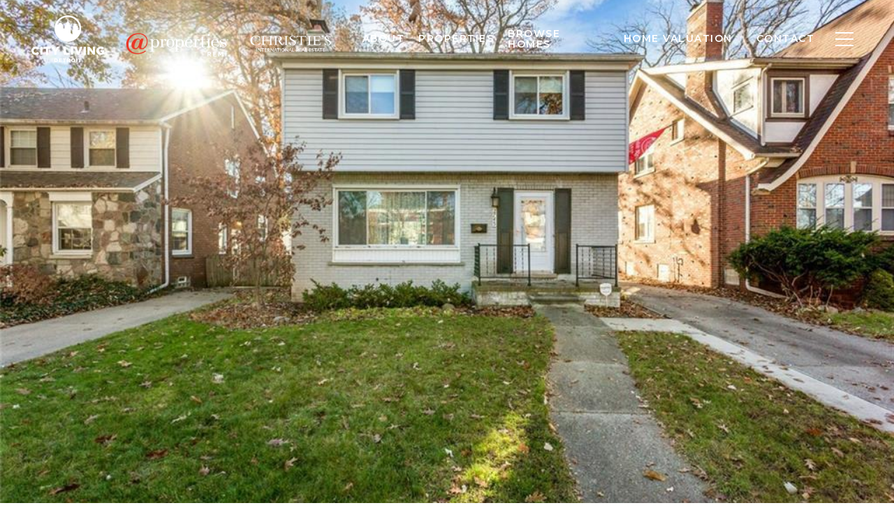

--- FILE ---
content_type: text/html; charset=utf-8
request_url: https://bss.luxurypresence.com/buttons/googleOneTap?companyId=5def05e9-7896-42c5-afac-34df0e29dc32&websiteId=3a1e91de-30e9-45a1-98b0-f2c6ae082fb5&pageId=b423c832-ed33-462d-9ff4-ff3562fdaf89&sourceUrl=https%3A%2F%2Fcitylivingdetroit.com%2Fproperties%2F2745-woodstock-drive-detroit-mi-48203-217106838&pageMeta=%7B%22sourceResource%22%3A%22properties%22%2C%22pageElementId%22%3A%2238e96f64-cfbe-4269-bdd5-150c4aced608%22%2C%22pageQueryVariables%22%3A%7B%22property%22%3A%7B%22id%22%3A%2238e96f64-cfbe-4269-bdd5-150c4aced608%22%7D%2C%22properties%22%3A%7B%22relatedNeighborhoodPropertyId%22%3A%2238e96f64-cfbe-4269-bdd5-150c4aced608%22%2C%22sort%22%3A%22salesPrice%22%7D%2C%22neighborhood%22%3A%7B%7D%2C%22pressReleases%22%3A%7B%22propertyId%22%3A%2238e96f64-cfbe-4269-bdd5-150c4aced608%22%7D%7D%7D
body_size: 2887
content:
<style>
  html, body {margin: 0; padding: 0;}
</style>
<script src="https://accounts.google.com/gsi/client" async defer></script>
<script>
const parseURL = (url) => {
    const a = document.createElement('a');
    a.href = url;
    return a.origin;
}

const login = (token, provider, source)  => {
  const origin = (window.location != window.parent.location)
    ? parseURL(document.referrer)
    : window.location.origin;  
  const xhr = new XMLHttpRequest();
  xhr.responseType = 'json';
  xhr.onreadystatechange = function() {
    if (xhr.readyState === 4) {
      const response = xhr.response;
      const msg = {
        event: response.status,
        provider: provider,
        source: source,
        token: token
      }
      window.parent.postMessage(msg, origin);
    }
  }
  xhr.withCredentials = true;
  xhr.open('POST', `${origin}/api/v1/auth/login`, true);
  xhr.setRequestHeader("Content-Type", "application/json;charset=UTF-8");
  xhr.send(JSON.stringify({
    token,
    provider,
    source,
    websiteId: '3a1e91de-30e9-45a1-98b0-f2c6ae082fb5',
    companyId: '5def05e9-7896-42c5-afac-34df0e29dc32',
    pageId: 'b423c832-ed33-462d-9ff4-ff3562fdaf89',
    sourceUrl: 'https://citylivingdetroit.com/properties/2745-woodstock-drive-detroit-mi-48203-217106838',
    pageMeta: '{"sourceResource":"properties","pageElementId":"38e96f64-cfbe-4269-bdd5-150c4aced608","pageQueryVariables":{"property":{"id":"38e96f64-cfbe-4269-bdd5-150c4aced608"},"properties":{"relatedNeighborhoodPropertyId":"38e96f64-cfbe-4269-bdd5-150c4aced608","sort":"salesPrice"},"neighborhood":{},"pressReleases":{"propertyId":"38e96f64-cfbe-4269-bdd5-150c4aced608"}}}',
    utm: '',
    referrer: ''
  }));
}

function getExpirationCookie(expiresInMiliseconds) {
  const tomorrow  = new Date(Date.now() + expiresInMiliseconds); // The Date object returns today's timestamp
  return `citylivingdetroit.com-SID=true; expires=${tomorrow.toUTCString()}; path=/; Secure; SameSite=None`;
}

function handleCredentialResponse(response) {
  document.cookie = getExpirationCookie(24 * 60 * 60 * 1000); // 1 day
  login(response.credential, 'GOOGLE', 'GOOGLE_SIGN_ON');
}

function handleClose() {
  const msg = {
    event: 'cancel',
    provider: 'GOOGLE',
    source: 'GOOGLE_SIGN_ON'
  }
  const origin = (window.location != window.parent.location)
    ? parseURL(document.referrer)
    : window.location.origin;
  window.parent.postMessage(msg, origin);
  document.cookie = getExpirationCookie(2 * 60 * 60 * 1000); // 2 hours
}

</script>
<div id="g_id_onload"
  data-client_id="673515100752-7s6f6j0qab4skl22cjpp7eirb2rjmfcg.apps.googleusercontent.com"
  data-callback="handleCredentialResponse"
  data-intermediate_iframe_close_callback="handleClose"
  data-state_cookie_domain = "citylivingdetroit.com"
  data-allowed_parent_origin="https://citylivingdetroit.com"
  data-skip_prompt_cookie="citylivingdetroit.com-SID"
  data-cancel_on_tap_outside="false"
></div>

--- FILE ---
content_type: application/javascript; charset=UTF-8
request_url: https://citylivingdetroit.com/cdn-cgi/challenge-platform/h/b/scripts/jsd/d251aa49a8a3/main.js?
body_size: 10556
content:
window._cf_chl_opt={AKGCx8:'b'};~function(Q7,jk,jO,jM,jS,jN,jR,ja,Q1,Q3){Q7=J,function(l,d,Qc,Q6,j,Q){for(Qc={l:649,d:626,j:573,Q:551,H:567,P:654,n:564,L:646,Y:677,C:427,m:562},Q6=J,j=l();!![];)try{if(Q=parseInt(Q6(Qc.l))/1*(-parseInt(Q6(Qc.d))/2)+-parseInt(Q6(Qc.j))/3*(-parseInt(Q6(Qc.Q))/4)+parseInt(Q6(Qc.H))/5+-parseInt(Q6(Qc.P))/6*(parseInt(Q6(Qc.n))/7)+parseInt(Q6(Qc.L))/8+-parseInt(Q6(Qc.Y))/9*(-parseInt(Q6(Qc.C))/10)+parseInt(Q6(Qc.m))/11,Q===d)break;else j.push(j.shift())}catch(H){j.push(j.shift())}}(h,298409),jk=this||self,jO=jk[Q7(408)],jM={},jM[Q7(615)]='o',jM[Q7(423)]='s',jM[Q7(489)]='u',jM[Q7(667)]='z',jM[Q7(540)]='n',jM[Q7(475)]='I',jM[Q7(621)]='b',jS=jM,jk[Q7(410)]=function(j,Q,H,P,rn,rr,rQ,QJ,L,C,K,I,D,y,F,rP,z,W,T,A,V,Z){if(rn={l:578,d:502,j:544,Q:519,H:439,P:519,n:505,L:518,Y:524,C:524,m:503,K:417,I:523,b:493,D:493,y:625,F:525,g:413,z:457,W:631,T:539,f:630,A:414,V:443,e:483,Z:456,X:554,k:477},rr={l:629,d:523,j:526},rQ={l:527,d:664,j:659,Q:554},QJ=Q7,L={'SJxov':function(g,z){return g===z},'fAGHD':QJ(rn.l),'VrtkY':function(g,z,W,T){return g(z,W,T)},'lAfQp':function(g,z){return g(z)},'skANh':QJ(rn.d),'WLfgK':function(g,z){return g+z},'nqGsF':function(g,z,W){return g(z,W)},'fiwjk':function(g,z){return g+z}},null===Q||Q===void 0)return P;for(C=jG(Q),j[QJ(rn.j)][QJ(rn.Q)]&&(C=C[QJ(rn.H)](j[QJ(rn.j)][QJ(rn.P)](Q))),C=j[QJ(rn.n)][QJ(rn.L)]&&j[QJ(rn.Y)]?j[QJ(rn.n)][QJ(rn.L)](new j[(QJ(rn.C))](C)):function(z,Qd,W){for(Qd=QJ,z[Qd(rr.l)](),W=0;W<z[Qd(rr.d)];z[W]===z[W+1]?z[Qd(rr.j)](W+1,1):W+=1);return z}(C),K='nAsAaAb'.split('A'),K=K[QJ(rn.m)][QJ(rn.K)](K),I=0;I<C[QJ(rn.I)];I++)if(L[QJ(rn.b)]===L[QJ(rn.D)])(D=C[I],y=L[QJ(rn.y)](jc,j,Q,D),L[QJ(rn.F)](K,y))?(F='s'===y&&!j[QJ(rn.g)](Q[D]),L[QJ(rn.z)]===H+D?Y(L[QJ(rn.W)](H,D),y):F||Y(H+D,Q[D])):L[QJ(rn.T)](Y,L[QJ(rn.f)](H,D),y);else for(rP={l:414},z={},z[QJ(rn.A)]=function(X,O){return X+O},W=z,T=I[QJ(rn.V)](j),A=0;A<T[QJ(rn.I)];A++)if(V=T[A],L[QJ(rn.e)]('f',V)&&(V='N'),Z[V]){for(Z=0;Z<Z[T[A]][QJ(rn.I)];-1===X[V][QJ(rn.Z)](D[T[A]][Z])&&(O(M[T[A]][Z])||S[V][QJ(rn.X)]('o.'+x[T[A]][Z])),Z++);}else T[V]=G[T[A]][QJ(rn.k)](function(s,Qj){return Qj=QJ,W[Qj(rP.l)]('o.',s)});return P;function Y(z,W,Ql){Ql=QJ,Object[Ql(rQ.l)][Ql(rQ.d)][Ql(rQ.j)](P,W)||(P[W]=[]),P[W][Ql(rQ.Q)](z)}},jN=Q7(412)[Q7(619)](';'),jR=jN[Q7(503)][Q7(417)](jN),jk[Q7(598)]=function(l,j,rA,rq,rf,rF,ry,QQ,Q,H,P,n,L){for(rA={l:661,d:443,j:523,Q:663,H:456,P:554,n:541,L:477},rq={l:605,d:586,j:661,Q:450,H:516,P:570,n:554,L:528,Y:516,C:679,m:584,K:501,I:650,b:554,D:459,y:434,F:459,g:679,z:435,W:490},rf={l:446},rF={l:608},ry={l:676},QQ=Q7,Q={'ICFmG':function(Y,C){return Y(C)},'BPQPy':function(Y,C){return Y|C},'JLkpL':function(Y,C){return Y<<C},'wyqkM':function(Y,C){return Y<C},'ZBCcW':function(Y,C){return Y!==C},'PuSXn':QQ(rA.l),'uUPLD':function(Y,C){return Y+C},'rUoeV':function(Y,C){return Y<C},'OeTbG':function(Y,C){return Y+C}},H=Object[QQ(rA.d)](j),P=0;P<H[QQ(rA.j)];P++)if(n=H[P],'f'===n&&(n='N'),l[n]){for(L=0;Q[QQ(rA.Q)](L,j[H[P]][QQ(rA.j)]);-1===l[n][QQ(rA.H)](j[H[P]][L])&&(jR(j[H[P]][L])||l[n][QQ(rA.P)](Q[QQ(rA.n)]('o.',j[H[P]][L]))),L++);}else l[n]=j[H[P]][QQ(rA.L)](function(Y,rg,QL,C){if(rg={l:560},QL=QQ,C={'NNYSe':function(m,K){return m>K},'TmiRi':function(m,K){return m==K},'EeMRs':function(m,K,Qr){return Qr=J,Q[Qr(ry.l)](m,K)},'zcDau':function(m,K,QH){return QH=J,Q[QH(rF.l)](m,K)},'KqTRv':function(m,K,QP){return QP=J,Q[QP(rg.l)](m,K)},'KxdVF':function(m,K){return m&K},'xKXKn':function(m,K){return K==m},'Ffkoy':function(m,K){return m(K)},'gSlgg':function(m,K,Qn){return Qn=J,Q[Qn(rf.l)](m,K)}},Q[QL(rq.l)](Q[QL(rq.d)],QL(rq.j))){if(C[QL(rq.Q)](256,hD[QL(rq.H)](0))){for(Je=0;JZ<JX;JO<<=1,C[QL(rq.P)](JM,JS-1)?(Jx=0,Jc[QL(rq.n)](C[QL(rq.L)](JG,JN)),JR=0):Ji++,Jk++);for(Ja=JB[QL(rq.Y)](0),Jv=0;8>Jt;JE=C[QL(rq.C)](C[QL(rq.m)](Jw,1),C[QL(rq.K)](JU,1)),C[QL(rq.I)](Jo,l0-1)?(l1=0,l2[QL(rq.b)](C[QL(rq.D)](l3,l4)),l5=0):l6++,l7>>=1,Js++);}else{for(l8=1,l9=0;C[QL(rq.y)](lh,lJ);ld=lj<<1|lQ,C[QL(rq.I)](lr,lH-1)?(lP=0,ln[QL(rq.n)](C[QL(rq.F)](lL,lY)),lC=0):lm++,lp=0,ll++);for(lK=lI[QL(rq.Y)](0),lu=0;16>lb;ly=C[QL(rq.g)](C[QL(rq.m)](lF,1),1.72&lg),lW-1==lz?(lT=0,lf[QL(rq.n)](lq(lA)),lV=0):le++,lZ>>=1,lD++);}Jg--,0==Jz&&(JW=JT[QL(rq.z)](2,Jf),Jq++),delete JA[JV]}else return Q[QL(rq.W)]('o.',Y)})},ja=null,Q1=Q0(),Q3=function(P1,P0,Ho,HU,Hw,HE,Hs,Qf,d,j,Q,H){return P1={l:633,d:550,j:535,Q:510,H:421,P:513,n:636},P0={l:657,d:620,j:529,Q:435,H:401,P:469,n:433,L:583,Y:671,C:437,m:480,K:561,I:554,b:583,D:622,y:561,F:435,g:425,z:594,W:612,T:470,f:622,A:660,V:521,e:420,Z:494,X:674,k:435,O:645,M:582,S:548,x:416},Ho={l:523},HU={l:516},Hw={l:592,d:523,j:488,Q:465,H:494,P:527,n:664,L:659,Y:527,C:659,m:527,K:659,I:467,b:516,D:399,y:554,F:671,g:516,z:583,W:592,T:461,f:537,A:510,V:579,e:611,Z:553,X:461,k:565,O:554,M:629,S:526,x:435,c:684,G:583,N:512,R:554,i:594,a:664,B:467,v:516,s:400,E:554,U:487,o:680,h0:565,h1:641,h2:453,h3:516,h4:404,h5:553,h6:438,h7:437,h8:486,h9:554,hh:651,hJ:499,hl:583,hd:554,hj:433,hQ:622,hr:681,hH:521},HE={l:606,d:468,j:468,Q:591,H:619,P:590,n:675,L:484,Y:463,C:658,m:491,K:431,I:462,b:617,D:426,y:639,F:607,g:600},Hs={l:406,d:494},Qf=Q7,d={'fyKww':Qf(P1.l),'MhriK':Qf(P1.d),'tnKKs':function(P,n){return n==P},'FVJEx':Qf(P1.j),'EQOWG':function(P,n){return P>n},'KqWwT':function(P,n){return P-n},'dgnmR':function(P,n){return P(n)},'MYamu':function(P,n){return P&n},'HwTEP':function(P,n){return P-n},'ovOUp':Qf(P1.Q),'elmzj':function(P,n){return P<n},'ObWLD':function(P,n){return n|P},'DvSUR':function(P,n){return P<<n},'mAihw':function(P,n){return P(n)},'rrgyu':function(P,n){return P|n},'oeVKM':function(P,n){return n==P},'rnoRI':function(P,n){return P(n)},'WvWBb':function(P,n){return n==P},'xApUU':function(P,n){return P(n)},'QtiqP':function(P,n){return n|P},'cYmtW':function(P,n){return n|P},'MfTQZ':function(P,n){return P(n)},'EbxQl':function(P,n){return P>n},'bXgFO':function(P,n){return P&n},'lGReT':function(P,n){return n==P},'JmBgU':function(P,n){return P-n},'rSyUW':function(P,n){return n==P},'XYdGf':function(P,n){return P|n},'onGUS':function(P,n){return P<n},'WYEpM':function(P,n){return P(n)},'ekrUt':function(P,n){return n==P},'GuDpq':function(P){return P()},'tNKuU':function(P,n){return P!==n},'PnWtq':Qf(P1.H),'biAuA':function(P,n){return P(n)},'JUkCC':function(P,n){return n*P},'bDqRF':function(P,n){return n*P},'gnAjY':function(P,n){return P<n},'CKddO':function(P,n){return n==P},'vBHkX':function(P,n){return n*P},'WMrsr':function(P,n){return P<n},'NKUjX':function(P,n){return P-n},'mLqCn':function(P,n){return P+n},'oRWip':function(P,n){return P+n}},j=String[Qf(P1.P)],Q={'h':function(P,Qq,n,Y,C,m,K,y,F){if(Qq=Qf,n={'axxVk':function(L,Y,C,m,K){return L(Y,C,m,K)},'PHWCn':d[Qq(HE.l)]},d[Qq(HE.d)]===d[Qq(HE.j)])return P==null?'':Q.g(P,6,function(L,QA){return QA=Qq,QA(Hs.l)[QA(Hs.d)](L)});else for(Y=Qq(HE.Q)[Qq(HE.H)]('|'),C=0;!![];){switch(Y[C++]){case'0':L[Qq(HE.P)][Qq(HE.n)](m);continue;case'1':K[Qq(HE.P)][Qq(HE.L)](m);continue;case'2':F=Y(y,y,'',F);continue;case'3':m[Qq(HE.Y)]='-1';continue;case'4':m=n[Qq(HE.C)](Qq(HE.m));continue;case'5':return K={},K.r=F,K.e=null,K;case'6':F=n[Qq(HE.K)](C,y,y[Qq(HE.I)]||y[n[Qq(HE.b)]],'n.',F);continue;case'7':m[Qq(HE.D)]=Qq(HE.y);continue;case'8':y=m[Qq(HE.F)];continue;case'9':F=m(y,m[Qq(HE.g)],'d.',F);continue;case'10':F={};continue}break}},'g':function(P,L,Y,QV,C,K,I,D,y,F,z,W,T,A,V,Z,X,O,S){if(QV=Qf,d[QV(Hw.l)](null,P))return'';for(K={},I={},D='',y=2,F=3,z=2,W=[],T=0,A=0,V=0;V<P[QV(Hw.d)];V+=1)if(QV(Hw.j)!==d[QV(Hw.Q)]){if(Z=P[QV(Hw.H)](V),Object[QV(Hw.P)][QV(Hw.n)][QV(Hw.L)](K,Z)||(K[Z]=F++,I[Z]=!0),X=D+Z,Object[QV(Hw.Y)][QV(Hw.n)][QV(Hw.C)](K,X))D=X;else{if(Object[QV(Hw.m)][QV(Hw.n)][QV(Hw.K)](I,D)){if(d[QV(Hw.I)](256,D[QV(Hw.b)](0))){for(C=0;C<z;T<<=1,A==d[QV(Hw.D)](L,1)?(A=0,W[QV(Hw.y)](d[QV(Hw.F)](Y,T)),T=0):A++,C++);for(O=D[QV(Hw.g)](0),C=0;8>C;T=T<<1|d[QV(Hw.z)](O,1),d[QV(Hw.W)](A,d[QV(Hw.T)](L,1))?(A=0,W[QV(Hw.y)](Y(T)),T=0):A++,O>>=1,C++);}else if(d[QV(Hw.f)]===QV(Hw.A)){for(O=1,C=0;d[QV(Hw.V)](C,z);T=d[QV(Hw.e)](d[QV(Hw.Z)](T,1),O),d[QV(Hw.l)](A,d[QV(Hw.X)](L,1))?(A=0,W[QV(Hw.y)](d[QV(Hw.k)](Y,T)),T=0):A++,O=0,C++);for(O=D[QV(Hw.b)](0),C=0;16>C;T=1&O|T<<1,L-1==A?(A=0,W[QV(Hw.O)](Y(T)),T=0):A++,O>>=1,C++);}else{for(y[QV(Hw.M)](),S=0;S<L[QV(Hw.d)];Y[S]===C[S+1]?Z[QV(Hw.S)](S+1,1):S+=1);return K}y--,d[QV(Hw.l)](0,y)&&(y=Math[QV(Hw.x)](2,z),z++),delete I[D]}else for(O=K[D],C=0;C<z;T=d[QV(Hw.c)](T<<1,d[QV(Hw.G)](O,1)),d[QV(Hw.N)](A,L-1)?(A=0,W[QV(Hw.R)](d[QV(Hw.i)](Y,T)),T=0):A++,O>>=1,C++);D=(y--,y==0&&(y=Math[QV(Hw.x)](2,z),z++),K[X]=F++,String(Z))}}else return'i';if(D!==''){if(Object[QV(Hw.m)][QV(Hw.a)][QV(Hw.K)](I,D)){if(d[QV(Hw.B)](256,D[QV(Hw.v)](0))){for(C=0;C<z;T<<=1,d[QV(Hw.s)](A,d[QV(Hw.D)](L,1))?(A=0,W[QV(Hw.E)](d[QV(Hw.U)](Y,T)),T=0):A++,C++);for(O=D[QV(Hw.b)](0),C=0;8>C;T=d[QV(Hw.o)](T<<1,d[QV(Hw.G)](O,1)),d[QV(Hw.l)](A,L-1)?(A=0,W[QV(Hw.R)](d[QV(Hw.h0)](Y,T)),T=0):A++,O>>=1,C++);}else{for(O=1,C=0;C<z;T=d[QV(Hw.h1)](T<<1,O),A==L-1?(A=0,W[QV(Hw.R)](d[QV(Hw.h2)](Y,T)),T=0):A++,O=0,C++);for(O=D[QV(Hw.h3)](0),C=0;d[QV(Hw.h4)](16,C);T=d[QV(Hw.h5)](T,1)|d[QV(Hw.h6)](O,1),d[QV(Hw.h7)](A,d[QV(Hw.h8)](L,1))?(A=0,W[QV(Hw.h9)](Y(T)),T=0):A++,O>>=1,C++);}y--,d[QV(Hw.hh)](0,y)&&(y=Math[QV(Hw.x)](2,z),z++),delete I[D]}else for(O=K[D],C=0;C<z;T=d[QV(Hw.hJ)](T<<1,d[QV(Hw.hl)](O,1)),A==L-1?(A=0,W[QV(Hw.hd)](Y(T)),T=0):A++,O>>=1,C++);y--,d[QV(Hw.s)](0,y)&&z++}for(O=2,C=0;d[QV(Hw.hj)](C,z);T=d[QV(Hw.Z)](T,1)|1&O,A==L-1?(A=0,W[QV(Hw.y)](d[QV(Hw.hQ)](Y,T)),T=0):A++,O>>=1,C++);for(;;)if(T<<=1,d[QV(Hw.hr)](A,L-1)){W[QV(Hw.y)](Y(T));break}else A++;return W[QV(Hw.hH)]('')},'j':function(P,Qe){return Qe=Qf,P==null?'':''==P?null:Q.i(P[Qe(Ho.l)],32768,function(n,QZ){return QZ=Qe,P[QZ(HU.l)](n)})},'i':function(P,L,Y,QX,C,K,I,D,y,F,z,W,T,A,V,Z,O,X){if(QX=Qf,d[QX(P0.l)](d[QX(P0.d)],QX(P0.j))){for(C=[],K=4,I=4,D=3,y=[],W=Y(0),T=L,A=1,F=0;3>F;C[F]=F,F+=1);for(V=0,Z=Math[QX(P0.Q)](2,2),z=1;z!=Z;X=T&W,T>>=1,T==0&&(T=L,W=d[QX(P0.H)](Y,A++)),V|=d[QX(P0.P)](d[QX(P0.n)](0,X)?1:0,z),z<<=1);switch(V){case 0:for(V=0,Z=Math[QX(P0.Q)](2,8),z=1;z!=Z;X=d[QX(P0.L)](W,T),T>>=1,T==0&&(T=L,W=d[QX(P0.Y)](Y,A++)),V|=d[QX(P0.P)](0<X?1:0,z),z<<=1);O=j(V);break;case 1:for(V=0,Z=Math[QX(P0.Q)](2,16),z=1;z!=Z;X=T&W,T>>=1,d[QX(P0.C)](0,T)&&(T=L,W=Y(A++)),V|=d[QX(P0.m)](d[QX(P0.K)](0,X)?1:0,z),z<<=1);O=j(V);break;case 2:return''}for(F=C[3]=O,y[QX(P0.I)](O);;){if(A>P)return'';for(V=0,Z=Math[QX(P0.Q)](2,D),z=1;z!=Z;X=d[QX(P0.b)](W,T),T>>=1,T==0&&(T=L,W=d[QX(P0.D)](Y,A++)),V|=(d[QX(P0.y)](0,X)?1:0)*z,z<<=1);switch(O=V){case 0:for(V=0,Z=Math[QX(P0.F)](2,8),z=1;z!=Z;X=W&T,T>>=1,d[QX(P0.g)](0,T)&&(T=L,W=d[QX(P0.z)](Y,A++)),V|=d[QX(P0.W)](d[QX(P0.T)](0,X)?1:0,z),z<<=1);C[I++]=j(V),O=I-1,K--;break;case 1:for(V=0,Z=Math[QX(P0.F)](2,16),z=1;z!=Z;X=W&T,T>>=1,0==T&&(T=L,W=d[QX(P0.f)](Y,A++)),V|=(0<X?1:0)*z,z<<=1);C[I++]=j(V),O=d[QX(P0.A)](I,1),K--;break;case 2:return y[QX(P0.V)]('')}if(0==K&&(K=Math[QX(P0.Q)](2,D),D++),C[O])O=C[O];else if(O===I)O=d[QX(P0.e)](F,F[QX(P0.Z)](0));else return null;y[QX(P0.I)](O),C[I++]=d[QX(P0.X)](F,O[QX(P0.Z)](0)),K--,F=O,K==0&&(K=Math[QX(P0.k)](2,D),D++)}}else P(),y[QX(P0.O)]!==QX(P0.M)&&(Z[QX(P0.S)]=K,d[QX(P0.x)](I))}},H={},H[Qf(P1.n)]=Q.h,H}(),Q4();function Q5(Q,H,PQ,Qx,P,n,L,Y){if(PQ={l:635,d:585,j:568,Q:668,H:497,P:422,n:595,L:637,Y:444,C:430,m:595,K:597,I:403,b:444},Qx=Q7,P={},P[Qx(PQ.l)]=function(C,m){return C===m},P[Qx(PQ.d)]=Qx(PQ.j),n=P,!Q[Qx(PQ.Q)])return;n[Qx(PQ.l)](H,Qx(PQ.H))?(L={},L[Qx(PQ.P)]=n[Qx(PQ.d)],L[Qx(PQ.n)]=Q.r,L[Qx(PQ.L)]=Qx(PQ.H),jk[Qx(PQ.Y)][Qx(PQ.C)](L,'*')):(Y={},Y[Qx(PQ.P)]=Qx(PQ.j),Y[Qx(PQ.m)]=Q.r,Y[Qx(PQ.L)]=Qx(PQ.K),Y[Qx(PQ.I)]=H,jk[Qx(PQ.b)][Qx(PQ.C)](Y,'*'))}function jo(l,d,H9,H8,H7,H6,Qy,j,Q,H,P){H9={l:597,d:534,j:634,Q:536,H:440,P:616,n:411,L:546,Y:644,C:507,m:569,K:623,I:466,b:588,D:668,y:509,F:454,g:604,z:624,W:460,T:436,f:547,A:636,V:407},H8={l:396},H7={l:603,d:568,j:549,Q:575,H:542,P:458,n:587,L:668,Y:497,C:422,m:568,K:595,I:637,b:444,D:430,y:422,F:595,g:549,z:403,W:444,T:430,f:445,A:609,V:632,e:632,Z:398,X:445,k:634,O:566,M:678,S:613},H6={l:472,d:509},Qy=Q7,j={'wywWR':function(n,L){return n(L)},'nCOsY':function(n,L){return n>=L},'Dzfyh':Qy(H9.l),'wQHvy':function(n,L){return L===n},'bEjVC':Qy(H9.d),'GbCjw':function(n,L){return n<L},'HjPQA':function(n,L){return n(L)},'fyAEv':function(n,L){return n+L},'UxbWa':Qy(H9.j),'PdQaW':Qy(H9.Q),'DFPly':function(n,L){return n+L}},Q=jk[Qy(H9.H)],console[Qy(H9.P)](jk[Qy(H9.n)]),H=new jk[(Qy(H9.L))](),H[Qy(H9.Y)](Qy(H9.C),j[Qy(H9.m)](Qy(H9.K)+jk[Qy(H9.n)][Qy(H9.I)]+Qy(H9.b),Q.r)),Q[Qy(H9.D)]&&(H[Qy(H9.y)]=5e3,H[Qy(H9.F)]=function(QF){QF=Qy,j[QF(H6.l)](d,QF(H6.d))}),H[Qy(H9.g)]=function(Qg,n,L,C,m){if(Qg=Qy,n={},n[Qg(H7.l)]=Qg(H7.d),n[Qg(H7.j)]=j[Qg(H7.Q)],L=n,j[Qg(H7.H)](Qg(H7.P),j[Qg(H7.n)])){if(!L[Qg(H7.L)])return;Y===Qg(H7.Y)?(C={},C[Qg(H7.C)]=Qg(H7.m),C[Qg(H7.K)]=y.r,C[Qg(H7.I)]=Qg(H7.Y),D[Qg(H7.b)][Qg(H7.D)](C,'*')):(m={},m[Qg(H7.y)]=L[Qg(H7.l)],m[Qg(H7.F)]=g.r,m[Qg(H7.I)]=L[Qg(H7.g)],m[Qg(H7.z)]=z,F[Qg(H7.W)][Qg(H7.T)](m,'*'))}else H[Qg(H7.f)]>=200&&j[Qg(H7.A)](H[Qg(H7.f)],300)?Qg(H7.V)===Qg(H7.e)?d(Qg(H7.Y)):j[Qg(H7.Z)](P[Qg(H7.X)],200)&&n[Qg(H7.f)]<300?m(Qg(H7.Y)):K(Qg(H7.k)+I[Qg(H7.f)]):j[Qg(H7.O)](d,j[Qg(H7.M)](j[Qg(H7.S)],H[Qg(H7.X)]))},H[Qy(H9.z)]=function(Qz){Qz=Qy,d(j[Qz(H8.l)])},P={'t':jw(),'lhr':jO[Qy(H9.W)]&&jO[Qy(H9.W)][Qy(H9.T)]?jO[Qy(H9.W)][Qy(H9.T)]:'','api':Q[Qy(H9.D)]?!![]:![],'c':jt(),'payload':l},H[Qy(H9.f)](Q3[Qy(H9.A)](JSON[Qy(H9.V)](P)))}function ji(re,QY,j,Q,H,P,n,L,Y,C){j=(re={l:600,d:462,j:633,Q:451,H:643,P:464,n:619,L:590,Y:675,C:426,m:639,K:484,I:607,b:658,D:491,y:515,F:463,g:602,z:665,W:618},QY=Q7,{'aniyL':QY(re.l),'XCfnV':function(m,K,I,b,D){return m(K,I,b,D)},'gGnOA':QY(re.d),'deuYp':QY(re.j)});try{if(QY(re.Q)===QY(re.H))return![];else for(Q=QY(re.P)[QY(re.n)]('|'),H=0;!![];){switch(Q[H++]){case'0':return P={},P.r=n,P.e=null,P;case'1':jO[QY(re.L)][QY(re.Y)](Y);continue;case'2':Y[QY(re.C)]=QY(re.m);continue;case'3':n=pRIb1(L,L,'',n);continue;case'4':jO[QY(re.L)][QY(re.K)](Y);continue;case'5':n={};continue;case'6':L=Y[QY(re.I)];continue;case'7':Y=jO[QY(re.b)](QY(re.D));continue;case'8':n=pRIb1(L,Y[j[QY(re.y)]],'d.',n);continue;case'9':Y[QY(re.F)]='-1';continue;case'10':n=j[QY(re.g)](pRIb1,L,L[j[QY(re.z)]]||L[j[QY(re.W)]],'n.',n);continue}break}}catch(K){return C={},C.r={},C.e=K,C}}function jx(d,j,QN,Q8,Q,H){return QN={l:555,d:522,j:405,Q:506,H:527,P:640,n:659,L:456},Q8=Q7,Q={},Q[Q8(QN.l)]=function(P,n){return P instanceof n},Q[Q8(QN.d)]=Q8(QN.j),H=Q,H[Q8(QN.l)](j,d[Q8(QN.Q)])&&0<d[Q8(QN.Q)][Q8(QN.H)][Q8(QN.P)][Q8(QN.n)](j)[Q8(QN.L)](H[Q8(QN.d)])}function Q4(Pd,Pl,Ph,Qk,l,d,n,L,Y,C,m,K,j,Q,H){if(Pd={l:492,d:582,j:669,Q:424,H:440,P:614,n:447,L:440,Y:449,C:530,m:623,K:411,I:466,b:402,D:452,y:546,F:644,g:507,z:509,W:454,T:474,f:411,A:610,V:610,e:581,Z:581,X:442,k:601,O:397,M:419,S:441,x:422,c:532,G:547,N:636,R:455,i:672,a:482,B:506,v:496,s:527,E:640,U:659,o:456,h0:405,h1:645,h2:582,h3:685,h4:559,h5:559,h6:514,h7:548},Pl={l:645,d:648,j:548},Ph={l:685,d:455,j:492,Q:473},Qk=Q7,l={'jQmkO':function(P,n){return P+n},'cJmlE':function(P,n){return P+n},'IHItX':function(P,n){return P<n},'NYcuX':function(P,n,L){return P(n,L)},'kIqpz':function(P){return P()},'exVIF':function(P,n){return P===n},'kBYyx':Qk(Pd.l),'wKDnB':Qk(Pd.d),'RIXyN':Qk(Pd.j),'bHcwp':Qk(Pd.Q)},d=jk[Qk(Pd.H)],!d){if(l[Qk(Pd.P)]!==Qk(Pd.n))return;else n=m[Qk(Pd.L)],L=l[Qk(Pd.Y)](l[Qk(Pd.C)](Qk(Pd.m),K[Qk(Pd.K)][Qk(Pd.I)])+Qk(Pd.b),n.r)+Qk(Pd.D),Y=new I[(Qk(Pd.y))](),Y[Qk(Pd.F)](Qk(Pd.g),L),Y[Qk(Pd.z)]=2500,Y[Qk(Pd.W)]=function(){},C={},C[Qk(Pd.T)]=b[Qk(Pd.f)][Qk(Pd.T)],C[Qk(Pd.A)]=D[Qk(Pd.f)][Qk(Pd.V)],C[Qk(Pd.e)]=y[Qk(Pd.K)][Qk(Pd.Z)],C[Qk(Pd.X)]=F[Qk(Pd.f)][Qk(Pd.k)],C[Qk(Pd.O)]=g,m=C,K={},K[Qk(Pd.M)]=W,K[Qk(Pd.S)]=m,K[Qk(Pd.x)]=Qk(Pd.c),Y[Qk(Pd.G)](z[Qk(Pd.N)](K))}if(!jU())return l[Qk(Pd.R)](l[Qk(Pd.i)],Qk(Pd.a))?H instanceof P[Qk(Pd.B)]&&l[Qk(Pd.v)](0,n[Qk(Pd.B)][Qk(Pd.s)][Qk(Pd.E)][Qk(Pd.U)](L)[Qk(Pd.o)](Qk(Pd.h0))):void 0;(j=![],Q=function(P9,QO){if(P9={l:481},QO=Qk,!j){if(j=!![],!l[QO(Ph.l)](jU)){if(l[QO(Ph.d)](QO(Ph.j),l[QO(Ph.Q)]))return;else Q=H[P]}jB(function(Y,QM){QM=QO,l[QM(P9.l)](Q5,d,Y)})}},jO[Qk(Pd.h1)]!==Qk(Pd.h2))?l[Qk(Pd.h3)](Q):jk[Qk(Pd.h4)]?jO[Qk(Pd.h5)](Qk(Pd.h6),Q):(H=jO[Qk(Pd.h7)]||function(){},jO[Qk(Pd.h7)]=function(QS){QS=Qk,H(),jO[QS(Pl.l)]!==l[QS(Pl.d)]&&(jO[QS(Pl.j)]=H,Q())})}function jE(l,rv,Qu){return rv={l:596},Qu=Q7,Math[Qu(rv.l)]()<l}function jw(rs,Qb,l,d){return rs={l:440,d:556,j:531},Qb=Q7,l={'OIkIn':function(j,Q){return j(Q)}},d=jk[Qb(rs.l)],Math[Qb(rs.d)](+l[Qb(rs.j)](atob,d.t))}function jv(rM,Qp,l,d){return rM={l:440,d:540},Qp=Q7,l=jk[Qp(rM.l)],!l?null:(d=l.i,typeof d!==Qp(rM.d)||d<30)?null:d}function js(rB,QI,l,d){if(rB={l:485,d:580,j:574,Q:511,H:509,P:638},QI=Q7,l={'aVBjQ':function(j,Q){return j(Q)},'bhaNl':function(j){return j()},'iCiOF':function(j,Q){return Q!==j},'UxNEF':function(j,Q){return j*Q}},d=l[QI(rB.l)](jv),null===d){if(l[QI(rB.d)](QI(rB.j),QI(rB.j)))l[QI(rB.Q)](d,QI(rB.H));else return}ja=(ja&&clearTimeout(ja),setTimeout(function(){jB()},l[QI(rB.P)](d,1e3)))}function jt(rc,QK,l){return rc={l:655,d:647},QK=Q7,l={'qGqKW':function(d,j){return d!==j},'LjQle':function(d){return d()}},l[QK(rc.l)](l[QK(rc.d)](jv),null)}function jB(l,rO,rk,QC,d,j){rO={l:533,d:538,j:476,Q:627,H:572},rk={l:432,d:429,j:439,Q:443,H:517,P:552,n:495},QC=Q7,d={'oksnl':QC(rO.l),'DfcbN':QC(rO.d),'LQnMi':function(Q,H){return Q===H},'NWoYC':QC(rO.j),'NiXlj':function(Q,H,P){return Q(H,P)}},j=ji(),d[QC(rO.Q)](jo,j.r,function(Q,Qm,P){if(Qm=QC,d[Qm(rk.l)]===d[Qm(rk.d)]){for(P=[];null!==n;P=P[Qm(rk.j)](L[Qm(rk.Q)](Y)),C=m[Qm(rk.H)](K));return P}else d[Qm(rk.P)](typeof l,d[Qm(rk.n)])&&l(Q),js()}),j.e&&Q2(QC(rO.H),j.e)}function Q2(Q,H,HQ,QT,P,n,L,Y,C,m,K,I,b,D,y){if(HQ={l:666,d:507,j:623,Q:504,H:666,P:653,n:670,L:634,Y:445,C:508,m:418,K:628,I:619,b:419,D:441,y:422,F:532,g:547,z:636,W:440,T:509,f:454,A:474,V:411,e:474,Z:610,X:411,k:610,O:581,M:411,S:581,x:442,c:601,G:397,N:546,R:644,i:662,a:557,B:557,v:563,s:466,E:402,U:452},QT=Q7,P={'sosRW':function(F,g){return F(g)},'HVmRQ':function(F,g){return F(g)},'kBvti':QT(HQ.l),'fmehc':QT(HQ.d),'NdQyk':function(F,g){return F+g},'kSFIs':QT(HQ.j)},!P[QT(HQ.Q)](jE,0)){if(QT(HQ.H)===P[QT(HQ.P)])return![];else P[QT(HQ.n)](I,QT(HQ.L)+Q[QT(HQ.Y)])}L=(n={},n[QT(HQ.C)]=Q,n[QT(HQ.m)]=H,n);try{for(Y=QT(HQ.K)[QT(HQ.I)]('|'),C=0;!![];){switch(Y[C++]){case'0':m={},m[QT(HQ.b)]=L,m[QT(HQ.D)]=b,m[QT(HQ.y)]=QT(HQ.F),D[QT(HQ.g)](Q3[QT(HQ.z)](m));continue;case'1':K=jk[QT(HQ.W)];continue;case'2':D[QT(HQ.T)]=2500;continue;case'3':D[QT(HQ.f)]=function(){};continue;case'4':b=(I={},I[QT(HQ.A)]=jk[QT(HQ.V)][QT(HQ.e)],I[QT(HQ.Z)]=jk[QT(HQ.X)][QT(HQ.k)],I[QT(HQ.O)]=jk[QT(HQ.M)][QT(HQ.S)],I[QT(HQ.x)]=jk[QT(HQ.V)][QT(HQ.c)],I[QT(HQ.G)]=Q1,I);continue;case'5':D=new jk[(QT(HQ.N))]();continue;case'6':D[QT(HQ.R)](P[QT(HQ.i)],y);continue;case'7':y=P[QT(HQ.a)](P[QT(HQ.B)](P[QT(HQ.v)]+jk[QT(HQ.M)][QT(HQ.s)],QT(HQ.E)),K.r)+QT(HQ.U);continue}break}}catch(g){}}function h(Pr){return Pr='Function,POST,AdeF3,timeout,hZaWL,aVBjQ,oeVKM,fromCharCode,DOMContentLoaded,aniyL,charCodeAt,getPrototypeOf,from,getOwnPropertyNames,Jvkpu,join,koFxF,length,Set,lAfQp,splice,prototype,EeMRs,TCihi,cJmlE,OIkIn,jsd,SGJyz,cVGMt,pzeHU,xhr-error,ovOUp,rxflX,nqGsF,number,OeTbG,wQHvy,catch,Object,VtEoj,XMLHttpRequest,send,onreadystatechange,THmGr,DjHMo,4lYqzXF,LQnMi,DvSUR,push,rytuB,floor,NdQyk,xwfuw,addEventListener,JLkpL,gnAjY,3733367wtmNNe,kSFIs,7IjWNYv,mAihw,HjPQA,233295NAlvvJ,cloudflare-invisible,DFPly,TmiRi,ewUCg,error on cf_chl_props,1761393npyXgT,GnrUP,Dzfyh,azmMN,gjvwJ,vEjRA,elmzj,iCiOF,LRmiB4,loading,MYamu,KqTRv,KHAcM,PuSXn,bEjVC,/jsd/oneshot/d251aa49a8a3/0.860086551805868:1769394492:eNyGvmAbS5_Fa9f3xonkCVbN7uF3VdpZ-az1Cx-IKFw/,dytEl,body,4|7|3|0|8|10|2|6|9|1|5,tnKKs,isArray,rnoRI,sid,random,error,rxvNi8,srAbV,contentDocument,aUjz8,XCfnV,SCoXp,onload,ZBCcW,fyKww,contentWindow,BPQPy,GbCjw,SSTpq3,ObWLD,vBHkX,UxbWa,RIXyN,object,log,PHWCn,deuYp,split,PnWtq,boolean,WYEpM,/cdn-cgi/challenge-platform/h/,onerror,VrtkY,18tsejdq,NiXlj,1|7|5|6|2|3|4|0,sort,fiwjk,WLfgK,hiGgE,navigator,http-code:,DhWXn,aczi,event,UxNEF,display: none,toString,cYmtW,kJLcY,PiPQI,open,readyState,1607880RDdudA,LjQle,wKDnB,65952uTLxDV,xKXKn,rSyUW,zGiHC,kBvti,3156642hNmOeN,qGqKW,wGmzi,tNKuU,createElement,call,NKUjX,FsnNW,fmehc,rUoeV,hasOwnProperty,gGnOA,ISbIa,symbol,api,ldvIJ,sosRW,dgnmR,bHcwp,randomUUID,oRWip,appendChild,ICFmG,18whbuMP,fyAEv,zcDau,QtiqP,ekrUt,bXbFz,Qtoyb,rrgyu,kIqpz,PdQaW,JBxy9,nCOsY,KqWwT,WvWBb,biAuA,/b/ov1/0.860086551805868:1769394492:eNyGvmAbS5_Fa9f3xonkCVbN7uF3VdpZ-az1Cx-IKFw/,detail,EbxQl,[native code],X-jJYBs0A3cCkQdLteOn8FqIZ5MHzpK6RVPlmvfSo2E4DbrgNwaG+u7$Uh9Tx1iWy,stringify,document,ptsBX,pRIb1,_cf_chl_opt,_cf_chl_opt;JJgc4;PJAn2;kJOnV9;IWJi4;OHeaY1;DqMg0;FKmRv9;LpvFx1;cAdz2;PqBHf2;nFZCC5;ddwW5;pRIb1;rxvNi8;RrrrA2;erHi9,isNaN,KkxKC,now,GuDpq,bind,TYlZ6,errorInfoObject,mLqCn,bFhof,source,string,YxJrX,CKddO,style,1219560xzIviR,iJTuy,DfcbN,postMessage,axxVk,oksnl,onGUS,gSlgg,pow,href,lGReT,bXgFO,concat,__CF$cv$params,chctx,pkLOA2,keys,parent,status,wyqkM,vFJNV,HfqIO,jQmkO,NNYSe,fltbT,/invisible/jsd,MfTQZ,ontimeout,exVIF,indexOf,skANh,CWdEH,Ffkoy,location,HwTEP,clientInformation,tabIndex,7|2|9|1|6|5|3|10|8|4|0,FVJEx,AKGCx8,EQOWG,MhriK,JUkCC,WMrsr,WGngC,wywWR,kBYyx,CnwA5,bigint,function,map,Erkoc,jCQxG,bDqRF,NYcuX,JYJMz,SJxov,removeChild,bhaNl,JmBgU,xApUU,bmCfH,undefined,uUPLD,iframe,shQEm,fAGHD,charAt,NWoYC,IHItX,success,QheAe,XYdGf,CagIi,KxdVF,d.cookie,includes,HVmRQ,Array'.split(','),h=function(){return Pr},h()}function jc(l,j,Q,r6,Q9,H,P,n){H=(r6={l:545,d:615,j:478,Q:476,H:543,P:577,n:656,L:527,Y:664,C:659,m:471,K:516,I:589,b:554,D:409,y:516,F:498,g:479,z:554,W:558,T:576,f:683,A:520,V:516,e:500,Z:589,X:435,k:448,O:599,M:642,S:652,x:543,c:505,G:593,N:505},Q9=Q7,{'WGngC':function(L,Y){return L>Y},'dytEl':function(L,Y){return L-Y},'ptsBX':function(L,Y){return L(Y)},'QheAe':function(L,Y){return L>Y},'jCQxG':function(L,Y){return L<<Y},'xwfuw':function(L,Y){return L(Y)},'azmMN':function(L,Y){return L<Y},'Qtoyb':function(L,Y){return Y==L},'Jvkpu':function(L,Y){return L(Y)},'CagIi':function(L,Y){return L==Y},'HfqIO':function(L,Y){return Y|L},'srAbV':function(L,Y){return L&Y},'kJLcY':function(L,Y){return L==Y},'zGiHC':function(L,Y){return L==Y},'Erkoc':function(L,Y){return L==Y},'gjvwJ':function(L,Y){return L!==Y},'wGmzi':Q9(r6.l)});try{P=j[Q]}catch(L){return'i'}if(null==P)return P===void 0?'u':'x';if(Q9(r6.d)==typeof P)try{if(H[Q9(r6.j)](Q9(r6.Q),typeof P[Q9(r6.H)])){if(H[Q9(r6.P)](Q9(r6.l),H[Q9(r6.n)])){if(hB[Q9(r6.L)][Q9(r6.Y)][Q9(r6.C)](hv,ht)){if(H[Q9(r6.m)](256,lb[Q9(r6.K)](0))){for(dV=0;de<dZ;dk<<=1,dO==H[Q9(r6.I)](dM,1)?(dS=0,dx[Q9(r6.b)](H[Q9(r6.D)](dc,dG)),dN=0):dR++,dX++);for(di=da[Q9(r6.y)](0),dB=0;H[Q9(r6.F)](8,dv);ds=H[Q9(r6.g)](dE,1)|dw&1.5,j0-1==dU?(j1=0,j2[Q9(r6.z)](H[Q9(r6.W)](j3,j4)),j5=0):j6++,j7>>=1,dt++);}else{for(j8=1,j9=0;H[Q9(r6.T)](jh,jJ);jd=jj<<1.16|jQ,H[Q9(r6.f)](jr,jH-1)?(jP=0,jn[Q9(r6.b)](H[Q9(r6.A)](jL,jY)),jC=0):jm++,jp=0,jl++);for(jK=jI[Q9(r6.V)](0),ju=0;16>jb;jy=H[Q9(r6.g)](jF,1)|jg&1.89,H[Q9(r6.e)](jz,H[Q9(r6.Z)](jW,1))?(jT=0,jf[Q9(r6.b)](H[Q9(r6.D)](jq,jA)),jV=0):je++,jZ>>=1,jD++);}dF--,dg==0&&(dz=dW[Q9(r6.X)](2,dT),df++),delete dq[dA]}else for(l6=l7[l8],l9=0;lh<lJ;ld=H[Q9(r6.k)](lj<<1,H[Q9(r6.O)](lQ,1)),H[Q9(r6.M)](lr,lH-1)?(lP=0,ln[Q9(r6.z)](lL(lY)),lC=0):lm++,lp>>=1,ll++);lK--,H[Q9(r6.S)](0,lI)&&lu++}else return P[Q9(r6.x)](function(){}),'p'}}catch(C){}return l[Q9(r6.c)][Q9(r6.G)](P)?'a':P===l[Q9(r6.N)]?'D':P===!0?'T':!1===P?'F':(n=typeof P,H[Q9(r6.e)](Q9(r6.Q),n)?jx(l,P)?'N':'f':jS[n]||'?')}function jG(d,r8,Qh,j,Q,H){for(r8={l:428,d:428,j:439,Q:443,H:517},Qh=Q7,j={},j[Qh(r8.l)]=function(P,n){return P!==n},Q=j,H=[];Q[Qh(r8.d)](null,d);H=H[Qh(r8.j)](Object[Qh(r8.Q)](d)),d=Object[Qh(r8.H)](d));return H}function Q0(Hh,QW){return Hh={l:673},QW=Q7,crypto&&crypto[QW(Hh.l)]?crypto[QW(Hh.l)]():''}function jU(rU,QD,l,d,j,Q){return rU={l:571,d:556,j:415,Q:682},QD=Q7,l={'ewUCg':function(H){return H()},'bXbFz':function(H,P){return H-P}},d=3600,j=l[QD(rU.l)](jw),Q=Math[QD(rU.d)](Date[QD(rU.j)]()/1e3),l[QD(rU.Q)](Q,j)>d?![]:!![]}function J(l,d,j,Q){return l=l-396,j=h(),Q=j[l],Q}}()